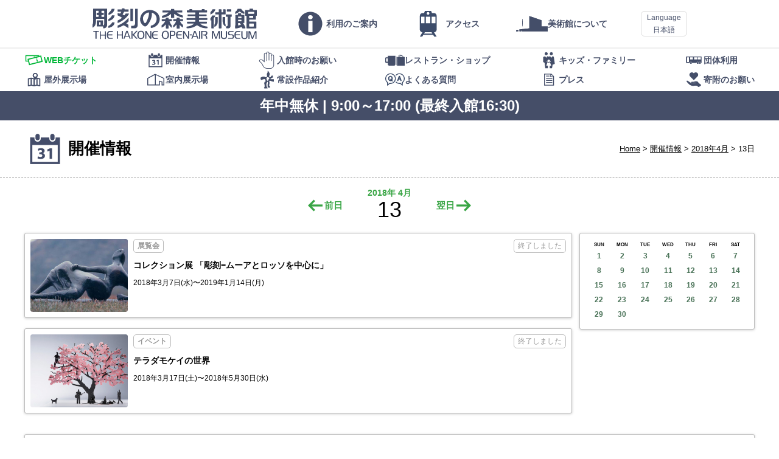

--- FILE ---
content_type: text/html; charset=UTF-8
request_url: https://www.hakone-oam.or.jp/exhibitions/?year=2018&month=4&date=13
body_size: 25802
content:
<!DOCTYPE html>
<html lang="ja" class="localize jaLang" data-suplang="ja" data-fallbacklang="ja">
<head>
	<meta charset="UTF-8" />
	<meta http-equiv="X-UA-Compatible" content="IE=Edge,chrome=1" />
	<meta name="viewport" content="width=device-width, initial-scale=1, minimum-scale=1.0, maximum-scale=1.0, user-scalable=no" />
	<meta name="format-detection" content="telephone=no" />
	<link rel="apple-touch-icon-precomposed" href="/apple-touch-icon-precomposed.png?v4" />
	<link rel="icon" href="/favicon.png?v4" type="image/png" />
	
	<style media="only screen, print">
		@import "/mod/standard_v6.css?22";
		@import "/mod/modaldialogues.css?3.2";
	</style>
	<script src="/mod/hotcake.min.js?4"></script>
	<script src="/mod/modaldialogues.min.js?3.2"></script>
	<script src="/mod/standard_v6.js?6"></script>
	<script src="/corefiles/kaikanjoho.cgi?lang=ja"></script>
	
	<script>
		(function(i,s,o,g,r,a,m){i['GoogleAnalyticsObject']=r;i[r]=i[r]||function(){
		(i[r].q=i[r].q||[]).push(arguments)},i[r].l=1*new Date();a=s.createElement(o),
		m=s.getElementsByTagName(o)[0];a.async=1;a.src=g;m.parentNode.insertBefore(a,m)
		})(window,document,'script','https://www.google-analytics.com/analytics.js','ga');
		ga('create', 'UA-7334505-1', 'auto');
		ga('send', 'pageview');
	</script>
<style> @import "/mod/document_v3.css?20190711a"; @import "/mod/exhibitionmod/exhibition.css?20190725"; </style> <script src="/mod/exhibitionmod/schedule.js"></script>  <title>箱根 彫刻の森美術館　THE HAKONE OPEN-AIR MUSEUM - 開催情報 - 2018年4月13日</title> </head> <body data-amtselectedmenu="Event"> <header id="MainHeader"> 	<div> 		<h1 id="MainLogo"> 			<a href="/">彫刻の森美術館</a> 		</h1> 		<nav id="MainMenu" class="menunav"> 			<ul class="mmmain"><li class="info show_on_topmenu"><a href="/info/"><span>利用のご案内</span></a></li><li class="access show_on_topmenu"><a href="/aboutus/access"><span>アクセス</span></a></li><li class="about show_on_ls_topmenu"><a href="/aboutus/"><span>美術館について</span></a></li><li class="webticket show_on_ss_topmenu"><a href="/webticket/"><span>WEBチケット</span></a></li><li class="exhibitions mmselected mmselectedself"><a href="/exhibitions/"><span>開催情報</span></a></li><li class="prohibited"><a href="/info/noallowed"><span>入館時のお願い</span></a></li><li class="facility"><a href="/restaurantsandshops/"><span>レストラン・ショップ</span></a></li><li class="kidsfamily"><a href="/kidsandfamily/"><span>キッズ・ファミリー</span></a></li><li class="group"><a href="/groupadmission/"><span>団体利用</span></a></li><li class="map"><a href="/permanentexhibits/map"><span>屋外展示場</span></a></li><li class="indoorexhibits"><a href="/permanentexhibits/indoorexhibits"><span>室内展示場</span></a></li><li class="permanent"><a href="/permanentexhibits/"><span>常設作品紹介</span></a></li><li class="contact"><a href="/contact/"><span>よくある質問</span></a></li><li class="pressinfo"><a href="/press/"><span>プレス</span></a></li><li class="donation"><a href="http://www.hakone-oamfoundation.jp/donation"><span>寄附のお願い</span></a></li></ul> 			<div id="SubMenu" class="menunav submenunav"> 				<ul class="mmmain"><li class="info show_on_topmenu"><a href="/info/"><span>利用のご案内</span></a></li><li class="access show_on_topmenu"><a href="/aboutus/access"><span>アクセス</span></a></li><li class="about show_on_ls_topmenu"><a href="/aboutus/"><span>美術館について</span></a></li><li class="webticket show_on_ss_topmenu"><a href="/webticket/"><span>WEBチケット</span></a></li><li class="exhibitions mmselected mmselectedself"><a href="/exhibitions/"><span>開催情報</span></a></li><li class="prohibited"><a href="/info/noallowed"><span>入館時のお願い</span></a></li><li class="facility"><a href="/restaurantsandshops/"><span>レストラン・ショップ</span></a></li><li class="kidsfamily"><a href="/kidsandfamily/"><span>キッズ・ファミリー</span></a></li><li class="group"><a href="/groupadmission/"><span>団体利用</span></a></li><li class="map"><a href="/permanentexhibits/map"><span>屋外展示場</span></a></li><li class="indoorexhibits"><a href="/permanentexhibits/indoorexhibits"><span>室内展示場</span></a></li><li class="permanent"><a href="/permanentexhibits/"><span>常設作品紹介</span></a></li><li class="contact"><a href="/contact/"><span>よくある質問</span></a></li><li class="pressinfo"><a href="/press/"><span>プレス</span></a></li><li class="donation"><a href="http://www.hakone-oamfoundation.jp/donation"><span>寄附のお願い</span></a></li></ul> 			</div> 		</nav> 	</div> 	<script> 		DrawLanguagePullDown(); 	</script> </header> <div class="submenuHolder"> 	<nav class="menunav submenunav"> 		<ul class="mmmain"><li class="info show_on_topmenu"><a href="/info/"><span>利用のご案内</span></a></li><li class="access show_on_topmenu"><a href="/aboutus/access"><span>アクセス</span></a></li><li class="about show_on_ls_topmenu"><a href="/aboutus/"><span>美術館について</span></a></li><li class="webticket show_on_ss_topmenu"><a href="/webticket/"><span>WEBチケット</span></a></li><li class="exhibitions mmselected mmselectedself"><a href="/exhibitions/"><span>開催情報</span></a></li><li class="prohibited"><a href="/info/noallowed"><span>入館時のお願い</span></a></li><li class="facility"><a href="/restaurantsandshops/"><span>レストラン・ショップ</span></a></li><li class="kidsfamily"><a href="/kidsandfamily/"><span>キッズ・ファミリー</span></a></li><li class="group"><a href="/groupadmission/"><span>団体利用</span></a></li><li class="map"><a href="/permanentexhibits/map"><span>屋外展示場</span></a></li><li class="indoorexhibits"><a href="/permanentexhibits/indoorexhibits"><span>室内展示場</span></a></li><li class="permanent"><a href="/permanentexhibits/"><span>常設作品紹介</span></a></li><li class="contact"><a href="/contact/"><span>よくある質問</span></a></li><li class="pressinfo"><a href="/press/"><span>プレス</span></a></li><li class="donation"><a href="http://www.hakone-oamfoundation.jp/donation"><span>寄附のお願い</span></a></li></ul> 	</nav> </div> <script> 	SetupMenues(); 	DrawKaikanjoho(); </script> <header id="StandardHeader"> 	<div> 		<ul> 			<li><a href="/">Home</a></li> 			<li><a href="./">開催情報</a></li> 			<li><a href="./?year=2018&amp;month=4">2018年4月</a></li> 			<li>13日</li> 		</ul> 		<h1> 			<img src="/mod/categoryicons/exhibitions.png" alt="" /> 開催情報 		</h1> 	</div> </header> <nav id="MonthSelecter"> 	<p> 		<a href="?year=2018&amp;month=4&amp;date=12" class="left">前日</a> 		<span> 			<span><a href="?year=2018&amp;month=4">2018年 4月</a></span> 			13 		</span> 		<a href="?year=2018&amp;month=4&amp;date=14" class="right">翌日</a> 	</p> </nav>  <div id="ExhibitionZones"> 	<main id="ScheduleListZone"> <!-- 1520348400 --> 		<article> 			<a href="article.cgi?id=870981" class="marknone"> 				<p class="nowclosed">終了しました</p> 				<p class="genre"><b>展覧会</b></p> 				<h1>コレクション展 「彫刻−ムーアとロッソを中心に」</h1> 				<p class="timerange">2018年3月7日(水)〜2019年1月14日(月)</p> 				<p class="listphoto"><span class="coveredarea"><img src="/mrmm/media/320x240_exhibit_870981_870981.jpg" /></span></p> 			</a> 		</article> <!-- 1521212400 --> 		<article> 			<a href="article.cgi?id=866953" class="marknone"> 				<p class="nowclosed">終了しました</p> 				<p class="genre"><b>イベント</b></p> 				<h1>テラダモケイの世界</h1> 				<p class="timerange">2018年3月17日(土)〜2018年5月30日(水)</p> 				<p class="listphoto"><span class="coveredarea"><img src="/mrmm/media/320x240_exhibit_866953_866953.jpg" /></span></p> 			</a> 		</article> 	</main> 	 	<div id="ExhibitionCalenderZone"> 		<aside> 			<div class="blogcalender"> 				<table> 					<tr> 						<th>SUN</th> 						<th>MON</th> 						<th>TUE</th> 						<th>WED</th> 						<th>THU</th> 						<th>FRI</th> 						<th>SAT</th> 					</tr> 					<tr> 						<td class=""><a href="./?year=2018&amp;month=4&amp;date=1">1</a></td> 						<td class=""><a href="./?year=2018&amp;month=4&amp;date=2">2</a></td> 						<td class=""><a href="./?year=2018&amp;month=4&amp;date=3">3</a></td> 						<td class=""><a href="./?year=2018&amp;month=4&amp;date=4">4</a></td> 						<td class=""><a href="./?year=2018&amp;month=4&amp;date=5">5</a></td> 						<td class=""><a href="./?year=2018&amp;month=4&amp;date=6">6</a></td> 						<td class=""><a href="./?year=2018&amp;month=4&amp;date=7">7</a></td> 					</tr> 					<tr> 						<td class=""><a href="./?year=2018&amp;month=4&amp;date=8">8</a></td> 						<td class=""><a href="./?year=2018&amp;month=4&amp;date=9">9</a></td> 						<td class=""><a href="./?year=2018&amp;month=4&amp;date=10">10</a></td> 						<td class=""><a href="./?year=2018&amp;month=4&amp;date=11">11</a></td> 						<td class=""><a href="./?year=2018&amp;month=4&amp;date=12">12</a></td> 						<td class=""><a href="./?year=2018&amp;month=4&amp;date=13">13</a></td> 						<td class=""><a href="./?year=2018&amp;month=4&amp;date=14">14</a></td> 					</tr> 					<tr> 						<td class=""><a href="./?year=2018&amp;month=4&amp;date=15">15</a></td> 						<td class=""><a href="./?year=2018&amp;month=4&amp;date=16">16</a></td> 						<td class=""><a href="./?year=2018&amp;month=4&amp;date=17">17</a></td> 						<td class=""><a href="./?year=2018&amp;month=4&amp;date=18">18</a></td> 						<td class=""><a href="./?year=2018&amp;month=4&amp;date=19">19</a></td> 						<td class=""><a href="./?year=2018&amp;month=4&amp;date=20">20</a></td> 						<td class=""><a href="./?year=2018&amp;month=4&amp;date=21">21</a></td> 					</tr> 					<tr> 						<td class=""><a href="./?year=2018&amp;month=4&amp;date=22">22</a></td> 						<td class=""><a href="./?year=2018&amp;month=4&amp;date=23">23</a></td> 						<td class=""><a href="./?year=2018&amp;month=4&amp;date=24">24</a></td> 						<td class=""><a href="./?year=2018&amp;month=4&amp;date=25">25</a></td> 						<td class=""><a href="./?year=2018&amp;month=4&amp;date=26">26</a></td> 						<td class=""><a href="./?year=2018&amp;month=4&amp;date=27">27</a></td> 						<td class=""><a href="./?year=2018&amp;month=4&amp;date=28">28</a></td> 					</tr> 					<tr> 						<td class=""><a href="./?year=2018&amp;month=4&amp;date=29">29</a></td> 						<td class=""><a href="./?year=2018&amp;month=4&amp;date=30">30</a></td> 					</tr> 				</table> 			</div> 		</aside> 	</div> 	 	<aside id="SchedukeIchiran"> 		<div id="AllCalendars"> 			<section data-amtcalyear="2027"> 				<header> 					<p> 						<a class="leftButton">前年</a> 						<span>2027</span> 						<a class="rightButton">翌年</a> 					</p> 				</header> 				<ul> 					<li class=""><a href="./?year=2027&amp;month=1">1月</a></li> 					<li class=""><a href="./?year=2027&amp;month=2">2月</a></li> 					<li class=""><a href="./?year=2027&amp;month=3">3月</a></li> 					<li>4月</li> 					<li>5月</li> 					<li>6月</li> 					<li>7月</li> 					<li>8月</li> 					<li>9月</li> 					<li>10月</li> 					<li>11月</li> 					<li>12月</li> 				</ul> 			</section> 			<section data-amtcalyear="2026"> 				<header> 					<p> 						<a class="leftButton">前年</a> 						<span>2026</span> 						<a class="rightButton">翌年</a> 					</p> 				</header> 				<ul> 					<li class=""><a href="./?year=2026&amp;month=1">1月</a></li> 					<li class=""><a href="./?year=2026&amp;month=2">2月</a></li> 					<li class=""><a href="./?year=2026&amp;month=3">3月</a></li> 					<li class=""><a href="./?year=2026&amp;month=4">4月</a></li> 					<li class=""><a href="./?year=2026&amp;month=5">5月</a></li> 					<li class=""><a href="./?year=2026&amp;month=6">6月</a></li> 					<li class=""><a href="./?year=2026&amp;month=7">7月</a></li> 					<li class=""><a href="./?year=2026&amp;month=8">8月</a></li> 					<li class=""><a href="./?year=2026&amp;month=9">9月</a></li> 					<li class=""><a href="./?year=2026&amp;month=10">10月</a></li> 					<li class=""><a href="./?year=2026&amp;month=11">11月</a></li> 					<li class=""><a href="./?year=2026&amp;month=12">12月</a></li> 				</ul> 			</section> 			<section data-amtcalyear="2025"> 				<header> 					<p> 						<a class="leftButton">前年</a> 						<span>2025</span> 						<a class="rightButton">翌年</a> 					</p> 				</header> 				<ul> 					<li class=""><a href="./?year=2025&amp;month=1">1月</a></li> 					<li class=""><a href="./?year=2025&amp;month=2">2月</a></li> 					<li class=""><a href="./?year=2025&amp;month=3">3月</a></li> 					<li class=""><a href="./?year=2025&amp;month=4">4月</a></li> 					<li class=""><a href="./?year=2025&amp;month=5">5月</a></li> 					<li class=""><a href="./?year=2025&amp;month=6">6月</a></li> 					<li class=""><a href="./?year=2025&amp;month=7">7月</a></li> 					<li class=""><a href="./?year=2025&amp;month=8">8月</a></li> 					<li class=""><a href="./?year=2025&amp;month=9">9月</a></li> 					<li class=""><a href="./?year=2025&amp;month=10">10月</a></li> 					<li class=""><a href="./?year=2025&amp;month=11">11月</a></li> 					<li class=""><a href="./?year=2025&amp;month=12">12月</a></li> 				</ul> 			</section> 			<section data-amtcalyear="2024"> 				<header> 					<p> 						<a class="leftButton">前年</a> 						<span>2024</span> 						<a class="rightButton">翌年</a> 					</p> 				</header> 				<ul> 					<li class=""><a href="./?year=2024&amp;month=1">1月</a></li> 					<li class=""><a href="./?year=2024&amp;month=2">2月</a></li> 					<li class=""><a href="./?year=2024&amp;month=3">3月</a></li> 					<li class=""><a href="./?year=2024&amp;month=4">4月</a></li> 					<li class=""><a href="./?year=2024&amp;month=5">5月</a></li> 					<li class=""><a href="./?year=2024&amp;month=6">6月</a></li> 					<li class=""><a href="./?year=2024&amp;month=7">7月</a></li> 					<li class=""><a href="./?year=2024&amp;month=8">8月</a></li> 					<li class=""><a href="./?year=2024&amp;month=9">9月</a></li> 					<li class=""><a href="./?year=2024&amp;month=10">10月</a></li> 					<li class=""><a href="./?year=2024&amp;month=11">11月</a></li> 					<li class=""><a href="./?year=2024&amp;month=12">12月</a></li> 				</ul> 			</section> 			<section data-amtcalyear="2023"> 				<header> 					<p> 						<a class="leftButton">前年</a> 						<span>2023</span> 						<a class="rightButton">翌年</a> 					</p> 				</header> 				<ul> 					<li class=""><a href="./?year=2023&amp;month=1">1月</a></li> 					<li class=""><a href="./?year=2023&amp;month=2">2月</a></li> 					<li class=""><a href="./?year=2023&amp;month=3">3月</a></li> 					<li class=""><a href="./?year=2023&amp;month=4">4月</a></li> 					<li class=""><a href="./?year=2023&amp;month=5">5月</a></li> 					<li class=""><a href="./?year=2023&amp;month=6">6月</a></li> 					<li class=""><a href="./?year=2023&amp;month=7">7月</a></li> 					<li class=""><a href="./?year=2023&amp;month=8">8月</a></li> 					<li class=""><a href="./?year=2023&amp;month=9">9月</a></li> 					<li class=""><a href="./?year=2023&amp;month=10">10月</a></li> 					<li class=""><a href="./?year=2023&amp;month=11">11月</a></li> 					<li class=""><a href="./?year=2023&amp;month=12">12月</a></li> 				</ul> 			</section> 			<section data-amtcalyear="2022"> 				<header> 					<p> 						<a class="leftButton">前年</a> 						<span>2022</span> 						<a class="rightButton">翌年</a> 					</p> 				</header> 				<ul> 					<li class=""><a href="./?year=2022&amp;month=1">1月</a></li> 					<li class=""><a href="./?year=2022&amp;month=2">2月</a></li> 					<li class=""><a href="./?year=2022&amp;month=3">3月</a></li> 					<li class=""><a href="./?year=2022&amp;month=4">4月</a></li> 					<li class=""><a href="./?year=2022&amp;month=5">5月</a></li> 					<li class=""><a href="./?year=2022&amp;month=6">6月</a></li> 					<li class=""><a href="./?year=2022&amp;month=7">7月</a></li> 					<li class=""><a href="./?year=2022&amp;month=8">8月</a></li> 					<li class=""><a href="./?year=2022&amp;month=9">9月</a></li> 					<li class=""><a href="./?year=2022&amp;month=10">10月</a></li> 					<li class=""><a href="./?year=2022&amp;month=11">11月</a></li> 					<li class=""><a href="./?year=2022&amp;month=12">12月</a></li> 				</ul> 			</section> 			<section data-amtcalyear="2021"> 				<header> 					<p> 						<a class="leftButton">前年</a> 						<span>2021</span> 						<a class="rightButton">翌年</a> 					</p> 				</header> 				<ul> 					<li class=""><a href="./?year=2021&amp;month=1">1月</a></li> 					<li class=""><a href="./?year=2021&amp;month=2">2月</a></li> 					<li class=""><a href="./?year=2021&amp;month=3">3月</a></li> 					<li class=""><a href="./?year=2021&amp;month=4">4月</a></li> 					<li class=""><a href="./?year=2021&amp;month=5">5月</a></li> 					<li class=""><a href="./?year=2021&amp;month=6">6月</a></li> 					<li class=""><a href="./?year=2021&amp;month=7">7月</a></li> 					<li class=""><a href="./?year=2021&amp;month=8">8月</a></li> 					<li class=""><a href="./?year=2021&amp;month=9">9月</a></li> 					<li class=""><a href="./?year=2021&amp;month=10">10月</a></li> 					<li class=""><a href="./?year=2021&amp;month=11">11月</a></li> 					<li class=""><a href="./?year=2021&amp;month=12">12月</a></li> 				</ul> 			</section> 			<section data-amtcalyear="2020"> 				<header> 					<p> 						<a class="leftButton">前年</a> 						<span>2020</span> 						<a class="rightButton">翌年</a> 					</p> 				</header> 				<ul> 					<li class=""><a href="./?year=2020&amp;month=1">1月</a></li> 					<li class=""><a href="./?year=2020&amp;month=2">2月</a></li> 					<li class=""><a href="./?year=2020&amp;month=3">3月</a></li> 					<li class=""><a href="./?year=2020&amp;month=4">4月</a></li> 					<li class=""><a href="./?year=2020&amp;month=5">5月</a></li> 					<li class=""><a href="./?year=2020&amp;month=6">6月</a></li> 					<li class=""><a href="./?year=2020&amp;month=7">7月</a></li> 					<li class=""><a href="./?year=2020&amp;month=8">8月</a></li> 					<li class=""><a href="./?year=2020&amp;month=9">9月</a></li> 					<li class=""><a href="./?year=2020&amp;month=10">10月</a></li> 					<li class=""><a href="./?year=2020&amp;month=11">11月</a></li> 					<li class=""><a href="./?year=2020&amp;month=12">12月</a></li> 				</ul> 			</section> 			<section data-amtcalyear="2019"> 				<header> 					<p> 						<a class="leftButton">前年</a> 						<span>2019</span> 						<a class="rightButton">翌年</a> 					</p> 				</header> 				<ul> 					<li class=""><a href="./?year=2019&amp;month=1">1月</a></li> 					<li class=""><a href="./?year=2019&amp;month=2">2月</a></li> 					<li class=""><a href="./?year=2019&amp;month=3">3月</a></li> 					<li class=""><a href="./?year=2019&amp;month=4">4月</a></li> 					<li class=""><a href="./?year=2019&amp;month=5">5月</a></li> 					<li class=""><a href="./?year=2019&amp;month=6">6月</a></li> 					<li class=""><a href="./?year=2019&amp;month=7">7月</a></li> 					<li class=""><a href="./?year=2019&amp;month=8">8月</a></li> 					<li class=""><a href="./?year=2019&amp;month=9">9月</a></li> 					<li class=""><a href="./?year=2019&amp;month=10">10月</a></li> 					<li class=""><a href="./?year=2019&amp;month=11">11月</a></li> 					<li class=""><a href="./?year=2019&amp;month=12">12月</a></li> 				</ul> 			</section> 			<section data-amtcalyear="2018"> 				<header> 					<p> 						<a class="leftButton">前年</a> 						<span>2018</span> 						<a class="rightButton">翌年</a> 					</p> 				</header> 				<ul> 					<li class=""><a href="./?year=2018&amp;month=1">1月</a></li> 					<li class=""><a href="./?year=2018&amp;month=2">2月</a></li> 					<li class=""><a href="./?year=2018&amp;month=3">3月</a></li> 					<li class=""><a href="./?year=2018&amp;month=4">4月</a></li> 					<li class=""><a href="./?year=2018&amp;month=5">5月</a></li> 					<li class=""><a href="./?year=2018&amp;month=6">6月</a></li> 					<li class=""><a href="./?year=2018&amp;month=7">7月</a></li> 					<li class=""><a href="./?year=2018&amp;month=8">8月</a></li> 					<li class=""><a href="./?year=2018&amp;month=9">9月</a></li> 					<li class=""><a href="./?year=2018&amp;month=10">10月</a></li> 					<li class=""><a href="./?year=2018&amp;month=11">11月</a></li> 					<li class=""><a href="./?year=2018&amp;month=12">12月</a></li> 				</ul> 			</section> 			<section data-amtcalyear="2017"> 				<header> 					<p> 						<a class="leftButton">前年</a> 						<span>2017</span> 						<a class="rightButton">翌年</a> 					</p> 				</header> 				<ul> 					<li class=""><a href="./?year=2017&amp;month=1">1月</a></li> 					<li class=""><a href="./?year=2017&amp;month=2">2月</a></li> 					<li class=""><a href="./?year=2017&amp;month=3">3月</a></li> 					<li class=""><a href="./?year=2017&amp;month=4">4月</a></li> 					<li class=""><a href="./?year=2017&amp;month=5">5月</a></li> 					<li class=""><a href="./?year=2017&amp;month=6">6月</a></li> 					<li class=""><a href="./?year=2017&amp;month=7">7月</a></li> 					<li class=""><a href="./?year=2017&amp;month=8">8月</a></li> 					<li class=""><a href="./?year=2017&amp;month=9">9月</a></li> 					<li class=""><a href="./?year=2017&amp;month=10">10月</a></li> 					<li class=""><a href="./?year=2017&amp;month=11">11月</a></li> 					<li class=""><a href="./?year=2017&amp;month=12">12月</a></li> 				</ul> 			</section> 			<section data-amtcalyear="2016"> 				<header> 					<p> 						<a class="leftButton">前年</a> 						<span>2016</span> 						<a class="rightButton">翌年</a> 					</p> 				</header> 				<ul> 					<li class=""><a href="./?year=2016&amp;month=1">1月</a></li> 					<li class=""><a href="./?year=2016&amp;month=2">2月</a></li> 					<li class=""><a href="./?year=2016&amp;month=3">3月</a></li> 					<li class=""><a href="./?year=2016&amp;month=4">4月</a></li> 					<li class=""><a href="./?year=2016&amp;month=5">5月</a></li> 					<li class=""><a href="./?year=2016&amp;month=6">6月</a></li> 					<li class=""><a href="./?year=2016&amp;month=7">7月</a></li> 					<li class=""><a href="./?year=2016&amp;month=8">8月</a></li> 					<li class=""><a href="./?year=2016&amp;month=9">9月</a></li> 					<li class=""><a href="./?year=2016&amp;month=10">10月</a></li> 					<li class=""><a href="./?year=2016&amp;month=11">11月</a></li> 					<li class=""><a href="./?year=2016&amp;month=12">12月</a></li> 				</ul> 			</section> 			<section data-amtcalyear="2015"> 				<header> 					<p> 						<a class="leftButton">前年</a> 						<span>2015</span> 						<a class="rightButton">翌年</a> 					</p> 				</header> 				<ul> 					<li class=""><a href="./?year=2015&amp;month=1">1月</a></li> 					<li class=""><a href="./?year=2015&amp;month=2">2月</a></li> 					<li class=""><a href="./?year=2015&amp;month=3">3月</a></li> 					<li class=""><a href="./?year=2015&amp;month=4">4月</a></li> 					<li class=""><a href="./?year=2015&amp;month=5">5月</a></li> 					<li class=""><a href="./?year=2015&amp;month=6">6月</a></li> 					<li class=""><a href="./?year=2015&amp;month=7">7月</a></li> 					<li class=""><a href="./?year=2015&amp;month=8">8月</a></li> 					<li class=""><a href="./?year=2015&amp;month=9">9月</a></li> 					<li class=""><a href="./?year=2015&amp;month=10">10月</a></li> 					<li class=""><a href="./?year=2015&amp;month=11">11月</a></li> 					<li class=""><a href="./?year=2015&amp;month=12">12月</a></li> 				</ul> 			</section> 			<section data-amtcalyear="2014"> 				<header> 					<p> 						<a class="leftButton">前年</a> 						<span>2014</span> 						<a class="rightButton">翌年</a> 					</p> 				</header> 				<ul> 					<li>1月</li> 					<li>2月</li> 					<li class=""><a href="./?year=2014&amp;month=3">3月</a></li> 					<li class=""><a href="./?year=2014&amp;month=4">4月</a></li> 					<li class=""><a href="./?year=2014&amp;month=5">5月</a></li> 					<li class=""><a href="./?year=2014&amp;month=6">6月</a></li> 					<li class=""><a href="./?year=2014&amp;month=7">7月</a></li> 					<li class=""><a href="./?year=2014&amp;month=8">8月</a></li> 					<li class=""><a href="./?year=2014&amp;month=9">9月</a></li> 					<li class=""><a href="./?year=2014&amp;month=10">10月</a></li> 					<li class=""><a href="./?year=2014&amp;month=11">11月</a></li> 					<li class=""><a href="./?year=2014&amp;month=12">12月</a></li> 				</ul> 			</section> 			<script> 				setUpAllCalendar(2018); 			</script> 		</div> 	</aside><!--SchedukeIchiran--> 	 	<p id="Notice"> 		<small data-onlyforlang="ja"> 			＊各展覧会ページの掲載内容は、すべて掲載時点の情報です。<br /> 			＊掲載中の情報については、予定であり、予告なく変更になる場合があります。 		</small> 		<small data-onlyforlang="en zhhant zhhans ko"> 			* All information, representations, links or other messages may be changed at any time without prior notice or explanation to the user. 		</small> 	</p> </div> <footer> 	<section> 		<ul> 			<li><a href="/others/network">ネットワーク</a></li> 			<li><a href="/others/privacypolicy">プライバシーポリシー</a></li> 			<li><a href="http://www.hakonenavi.jp/">周辺観光情報</a></li> 		</ul> 	</section> 	<section> 		<p> 			<a href="http://www.tripadvisor.jp/Attraction_Review-g298171-d320696-Reviews-The_Hakone_Open_Air_Museum-Hakone_machi_Ashigarashimo_gun_Kanagawa_Prefecture_Kant.html"> 				<img src="/mod/base/tripadvisor_ja.png" alt="トリップアドバイザー" width="220" height="50" /> 			</a> 		</p> 	</section> 	<p><small>© THE HAKONE OPEN-AIR MUSEUM</small></p> </footer>  <script> 	setupPageTop(); </script> </body> </html> 

--- FILE ---
content_type: image/svg+xml
request_url: https://www.hakone-oam.or.jp/mod/nav/donation.svg
body_size: 1016
content:
<?xml version="1.0" encoding="UTF-8"?><svg id="b" xmlns="http://www.w3.org/2000/svg" width="32" height="32" viewBox="0 0 32 32"><defs><style>.c{fill:#444e69;}</style></defs><path class="c" d="M24.234,21.699c-.783-.646-.993-1.784-1.882-2.352-.889-.568-2.668-.943-4.047-.542-.862.25-1.454.499-2.587.633-.935.11-3.217-.308-4.158.633-.061.061-.113.218-.15.374-.052.217.081.436.298.484,1.019.226,2.585.284,3.986.335,1.388.051,2.698.099,3.364.297.106.032.166.143.135.249-.026.087-.105.143-.192.143-.019,0-.038-.003-.057-.008-.618-.184-1.904-.231-3.265-.281-1.684-.062-3.426-.126-4.442-.446-.518-.125-4.193-2.622-4.922-3.163-.762-.566-2.406-.584-2.312.352.083.831,3.211,4.618,4.705,5.644,1.494,1.026,3.646,2.227,5.718,2.2,2.073-.026,4.879-.571,6.043-.319,1.164.252,2.464,2.067,3.364,2.068.9.001,4.164-2.059,4.166-2.982.002-.923-2.682-2.425-3.766-3.319Z"/><path class="c" d="M9.975,10.846l6.025,6.025,6.025-6.025c1.566-1.566,1.566-4.105,0-5.671-1.566-1.566-4.105-1.566-5.671,0-.13.13-.246.27-.354.412-.109-.143-.224-.282-.354-.412-1.566-1.566-4.105-1.566-5.671,0-1.566,1.566-1.566,4.105,0,5.671Z"/></svg>

--- FILE ---
content_type: image/svg+xml
request_url: https://www.hakone-oam.or.jp/mod/nav/mainlogo.svg
body_size: 23004
content:
<?xml version="1.0" encoding="UTF-8"?><svg id="b" xmlns="http://www.w3.org/2000/svg" width="270" height="52" viewBox="0 0 270 52"><defs><style>.c{fill:#444e69;}</style></defs><path class="c" d="M62.457,50.819s.224-.153.152-.294c-.225-.426-4.62-12.055-4.62-12.055,0,0-.1-.618-.56-.618h-1.581s-.396.251-.592.604c-.172.318-3.754,10.37-4.413,12.112-.06.161.255.252.255.252h1.095s.329-.091.446-.358c.276-.676,1.047-2.604,1.107-2.815.075-.253.339-.299.339-.299h5.262s.344.106.484.412c.108.252.767,2.083,1.004,2.746.058.142.463.314.463.314h1.159M54.766,45.893s-.368-.147-.298-.354c.455-1.216,2.005-5.391,2.071-5.531.067-.165.308-.209.399-.004.073.167,1.555,4.167,2.037,5.46.089.257-.196.429-.196.429h-4.014Z"/><path class="c" d="M174.007,50.866s.22-.156.147-.296c-.219-.428-4.619-12.058-4.619-12.058,0,0-.097-.619-.557-.619h-1.58s-.399.254-.59.61c-.177.318-3.754,10.369-4.416,12.102-.064.168.253.261.253.261h1.095s.334-.093.445-.361c.275-.677,1.052-2.601,1.111-2.816.075-.251.339-.297.339-.297h5.264s.337.104.477.412c.114.253.767,2.086,1.011,2.746.052.142.457.317.457.317h1.163M166.313,45.937s-.369-.146-.291-.353c.447-1.218,2.002-5.397,2.062-5.53.07-.167.312-.212.401-.006.072.163,1.554,4.169,2.037,5.461.094.258-.196.427-.196.427h-4.014Z"/><path class="c" d="M85.295,44.551c-.053-1.585-.24-3.584-1.159-4.769-.92-1.189-1.888-2.196-4.669-2.134-2.303.049-3.842,1.081-4.631,2.29-.89,1.369-1.185,3.046-1.233,4.613-.034,1.131-.063,2.555.839,3.966,1.092,1.72,2.457,2.789,5.026,2.774,2.958-.022,4.451-1.652,4.911-2.438.46-.783.994-1.865.917-4.301M82.556,48.269c-.392.819-1.115,1.424-3.088,1.492-1.979.067-2.508-.678-2.994-1.411-.649-.977-.763-2.69-.791-3.799-.034-1.341.439-2.981.719-3.595.415-.89,1.383-1.797,3.066-1.813,1.708-.019,2.485.576,3.088,1.58.637,1.05.625,2.487.66,3.828.034,1.345.043,2.241-.66,3.718"/><path class="c" d="M125.527,44.494c-.052-1.586-.238-3.583-1.154-4.768-.925-1.189-1.893-2.196-4.674-2.136-2.303.049-3.842,1.08-4.625,2.289-.895,1.369-1.187,3.047-1.239,4.614-.034,1.127-.057,2.553.843,3.966,1.089,1.72,2.451,2.788,5.021,2.775,2.963-.025,4.45-1.656,4.912-2.437.459-.787.993-1.869.916-4.304M122.792,48.212c-.388.819-1.12,1.422-3.093,1.493-1.974.065-2.509-.677-2.995-1.412-.647-.974-.762-2.688-.79-3.798-.034-1.341.443-2.982.72-3.595.414-.888,1.382-1.796,3.064-1.814,1.708-.014,2.485.578,3.093,1.582.633,1.049.625,2.485.656,3.827.033,1.342.047,2.239-.656,3.718"/><path class="c" d="M10.281,37.981H1.595c-.136.026-.266.089-.314.302l.01.608c.029.31.204.378.377.396.586.002,1.732.002,2.259,0,.92-.002.875.342.897.923.019.515.005,8.236,0,10.175.019.323.171.406.335.434h1.32c.134-.028.253-.102.291-.325,0-1.744.008-9.953.008-10.274,0-.356.173-.864.741-.91.415-.029,1.824-.021,2.564-.012.215-.009.468-.04.468-.505v-.513c-.039-.196-.147-.265-.27-.298"/><path class="c" d="M21.599,38.463l-.67.007c-.202.014-.463.006-.52.381,0,0,.023,4.474,0,4.879-.019.4-.398.377-.398.377,0,0-6.184-.023-5.872,0,.309.023-.346,0-.332-.358.021-.491,0-4.723,0-4.723,0-.512-.302-.501-.522-.512l-.652-.005c-.191.009-.416.029-.468.353v11.985c.039.269.188.34.343.364h.998c.136-.029.26-.1.302-.32v-4.944c0-.136-.017-.405.375-.405h5.768s.459.024.459.429v4.803c.039.304.2.37.369.39h.97c.129-.021.264-.086.307-.293v-12.112c-.068-.27-.277-.287-.455-.296"/><path class="c" d="M49.483,38.074l-.67.009c-.203.013-.469.005-.521.382,0,0,.023,4.472,0,4.879-.021.398-.394.378-.394.378,0,0-6.182-.024-5.876,0,.305.02-.344,0-.334-.362.028-.491,0-4.724,0-4.724,0-.514-.3-.501-.52-.514l-.652-.003c-.191.009-.412.026-.468.355v11.984c.038.269.187.342.343.365h.997c.136-.029.262-.098.3-.319v-4.945c0-.136-.016-.405.378-.405h5.768s.459.024.459.429v4.802c.033.303.201.37.368.391h.966c.133-.022.263-.087.311-.295v-12.109c-.069-.267-.281-.287-.455-.298"/><path class="c" d="M33.068,38.06c-.759.006-2.756.022-4.969.011-2.718-.016-4.677,2.553-4.641,6.364.034,3.343,1.245,6.384,4.088,6.384h5.273c.199,0,.444-.084.444-.306v-.617c-.072-.258-.277-.277-.453-.287h-3.543c-2.943,0-3.695-2.429-3.656-3.93.005-.211.328-.548.504-.535h6.329c.126-.056.227-.18.227-.471v-.798c-.053-.236-.204-.294-.357-.316h-6.233c-.214-.064-.366-.207-.362-.398.053-1.769,1.064-3.648,3.166-3.632h4.197c.229-.051.282-.118.314-.286v-.882c-.053-.216-.186-.284-.328-.302"/><path class="c" d="M68.555,44.683c-.46-.539.075-.902-.048-.791-.229.201,4.872-5.265,5.116-5.462.239-.195.296-.672.077-.672h-1.644c-.263,0-.638.508-.638.508l-4.879,5.158c-.535.513-.679.569-.813.151l-.047-5.176c0-.468-.181-.491-.396-.505h-.723c-.209.015-.522-.009-.558.405l.027,12.09c.025.208.117.298.225.34h1.317c.095-.042.172-.118.204-.283v-5.462c-.013-.706.659-.051.841.167,0,0,4.969,5.355,5.072,5.468.105.11.349.128.349.128,0,0,1.344.02,1.635.002.291-.019.135-.349.135-.349,0,0-4.907-5.313-5.251-5.716"/><path class="c" d="M96.305,38.121h-1.02c-.274.029-.356.167-.384.325v8.834s.079.358-.287.183c-.476-.238-4.452-7.061-5.525-8.851-.159-.267-.226-.491-.555-.491h-1.445c-.313.033-.376.216-.391.396l.015,11.85c0,.271.067.453.285.453.221,0,.922-.002.922-.002.222-.016.533,0,.533-.517,0,0-.006-8.531,0-8.822,0-.291.048-.425.311-.021.231.353,4.612,7.384,5.705,9.071.143.228.434.295.434.295l1.463-.005c.243,0,.27-.2.291-.402v-11.981c-.048-.237-.199-.296-.35-.315"/><path class="c" d="M158.405,38.121h-1.028c-.274.029-.356.167-.379.325v8.834s.079.358-.286.183c-.477-.238-4.459-7.061-5.527-8.851-.159-.267-.225-.491-.555-.491h-1.45c-.312.033-.369.216-.39.396l.021,11.85c0,.271.065.453.286.453.218,0,.921-.002.921-.002.222-.016.525,0,.525-.517v-8.822c.008-.291.053-.425.311-.021.232.353,4.617,7.384,5.703,9.071.146.228.44.295.44.295l1.464-.005c.243,0,.271-.2.291-.402v-11.981c-.047-.237-.199-.296-.348-.315"/><path class="c" d="M107.192,38.198c-.732.007-2.753.025-5.003.012-2.713-.017-4.678,2.553-4.639,6.366.031,3.343,1.248,6.384,4.087,6.384l5.194-.003c.219-.011.524,0,.524-.515v-.328c-.061-.345-.321-.335-.511-.345,0,0-.814-.019-3.481-.019-2.95,0-3.696-2.431-3.666-3.932.01-.211.334-.547.501-.535l6.036-.005c.224-.015.525,0,.525-.515v-.545c0-.515-.301-.501-.525-.515l-6.064-.004c-.212-.067-.367-.209-.357-.401.055-1.771,1.061-3.648,3.165-3.63h4.001c.506,0,.492-.312.506-.539l.004-.644c-.052-.199-.163-.267-.295-.289"/><path class="c" d="M146.888,38.088c-.733.009-2.756.031-5.004.015-2.714-.019-4.677,2.554-4.638,6.367.032,3.346,1.247,6.383,4.084,6.383l5.189-.002c.219-.012.525,0,.525-.514v-.331c-.057-.34-.317-.331-.512-.344,0,0-.815-.019-3.477-.019-2.95,0-3.695-2.426-3.661-3.929,0-.215.329-.55.5-.539l6.034-.003c.223-.013.524,0,.524-.515v-.539c0-.518-.301-.506-.524-.518l-6.066-.002c-.212-.072-.367-.209-.363-.405.057-1.766,1.063-3.645,3.171-3.628h4.001c.508,0,.491-.312.508-.539v-.646c-.049-.197-.164-.26-.292-.291"/><path class="c" d="M242.785,38.026c-.736.01-2.757.029-5.002.013-2.714-.017-4.678,2.556-4.643,6.368.031,3.341,1.252,6.382,4.09,6.382l5.189-.002c.22-.012.524,0,.524-.514v-.331c-.056-.34-.316-.333-.507-.344,0,0-.819-.019-3.481-.019-2.948,0-3.695-2.43-3.664-3.93.005-.214.329-.549.505-.539h6.034c.221-.017.524-.001.524-.518v-.541c0-.518-.303-.504-.524-.518l-6.067-.002c-.211-.071-.368-.208-.365-.402.059-1.772,1.066-3.645,3.174-3.63h3.998c.508,0,.491-.311.508-.539v-.645c-.048-.197-.163-.264-.291-.291"/><path class="c" d="M132.579,37.83v-.002s-4.913-.022-5.202-.022c-.28,0-.366.18-.366.512,0,.338.009,11.999.009,11.999,0,.401.187.484.373.501h1.353c.149-.046.264-.157.264-.483l.014-3.951s-.016-.362.335-.362h3.174c2.701.026,3.667-1.899,3.667-4.137,0-2.268-.79-4.014-3.62-4.056M132.16,44.66s-2.693-.015-2.864-.02c-.18,0-.287-.161-.287-.382,0-.225.012-4.548.016-4.793,0-.134-.038-.336.158-.336h2.965c1.993.043,2.189,1.882,2.189,2.731,0,1.08-.506,2.735-2.175,2.8"/><path class="c" d="M163.305,43.929c0-.531-.317-.518-.546-.531h-2.385c-.225.013-.538,0-.538.531v.99c.058.355.326.345.526.357l2.407.034c.229-.014.545,0,.545-.531l-.009-.851Z"/><path class="c" d="M176.835,38.632c0-.477-.263-.501-.477-.512h-1.055c-.326.035-.377.221-.395.402v11.922c.032.261.156.346.298.377l1.105-.002c.22-.016.527,0,.527-.515l-.004-11.671Z"/><path class="c" d="M188.726,41.412c.021-.708-.181-3.577-3.947-3.459,0,0,0,.003-.009.009l-5.832-.041c-.425.032-.416.322-.429.534l-.005,11.85c0,.512.304.496.529.512l.962.002c.479-.011.47-.314.479-.537,0,0-.005-10.466.007-10.635.006-.167.17-.334.369-.334.195,0,4.259-.005,4.259-.005.643.108,1.528.384,1.517,2.104-.02,1.782-.959,2.284-2.156,2.284-.963,0-2.049-.005-2.544-.006-.164,0-.398.056-.394.277.004.25-.009.801-.009.801.025.162.12.382.539.382,1.125-.019,1.732.27,2.356.462,2.585,1.206,2.075,4.097,2.075,4.905,0,0,.16.301.328.301h1.142c.255,0,.38-.084.437-.198.226-1.834-.115-4.338-2.04-5.715,2.235-.586,2.354-2.723,2.368-3.495"/><path class="c" d="M207.677,50.489c.061.302.28.324.464.33h.852c.246-.013.352-.119.395-.241v-11.94c0-.512-.308-.501-.526-.512,0,0-1.382-.005-1.659-.005-.282,0-.434.417-.383.249.049-.164-3.703,9.671-3.703,9.671,0,0-.359.39-.533-.087-.829-2.346-3.278-9.291-3.345-9.498-.082-.25-.445-.335-.445-.335h-2.18c-.37.047-.364.322-.374.531l-.005,11.685c0,.334.131.441.285.483h.973c.267,0,.423-.153.423-.381-.003-1.396.009-9.36.02-9.661.013-.335.294-.039.397.151.094.184,3.442,9.577,3.442,9.577,0,0,.118.314.377.314h1.269c.23,0,.394-.337.394-.337l3.505-9.252s.355-.947.355.011v9.248Z"/><path class="c" d="M267.688,50.69c.054.305.276.322.46.332h.854c.246-.015.349-.115.391-.244v-11.935c0-.516-.301-.504-.525-.516,0,0-1.381-.005-1.657-.005-.283,0-.436.418-.384.252.049-.163-3.705,9.671-3.705,9.671,0,0-.357.388-.527-.089-.829-2.344-3.283-9.289-3.35-9.498-.08-.246-.444-.336-.444-.336h-2.179c-.37.049-.365.322-.376.529l-.005,11.683c0,.337.133.449.28.488h.973c.267,0,.429-.157.429-.381-.004-1.399.004-9.359.023-9.666.01-.336.291-.033.391.152.094.185,3.444,9.582,3.444,9.582,0,0,.119.313.372.313h1.275c.233,0,.394-.337.394-.337l3.505-9.254s.359-.942.359.017v9.243Z"/><path class="c" d="M220.575,38.121h-.026c.009.003.026.003.036.005h.017c-.009-.001-.017-.005-.027-.005"/><path class="c" d="M220.585,38.125l-.959.009c-.181.012-.421.003-.503.283v8.135c-.011,2.769-1.886,3.15-3.289,3.16-1.621.011-2.881-.873-2.938-3.169l.009-7.921c-.005-.498-.305-.484-.526-.498l-1.08-.005c-.134,0-.306.135-.336.333v8.202c-.06,2.551,1.659,4.592,5.007,4.568,2.806-.019,5.122-1.149,5.122-4.706,0-1.49,0-6.39.005-7.929-.013-.236,0-.436-.512-.464"/><path class="c" d="M254.239,38.259l-.959.007c-.181.016-.421.004-.501.286v8.138c-.008,2.766-1.886,3.146-3.284,3.157-1.628.011-2.885-.875-2.944-3.169l.009-7.922c-.004-.493-.305-.487-.524-.498l-1.083-.005c-.133,0-.304.136-.333.337v8.199c-.063,2.554,1.653,4.593,5.006,4.567,2.803-.018,5.121-1.145,5.121-4.703,0-1.494,0-6.39.005-7.93-.013-.233,0-.439-.515-.466"/><path class="c" d="M232.512,46.956c-.047-2.52-1.891-3.343-2.826-3.394h-2.254c-2.124,0-3.146-1.088-3.109-2.282.053-1.461,1.383-2.034,2.32-1.984h4.627c.315-.05.413-.285.422-.45v-.642c-.088-.25-.264-.273-.437-.287h-5.497c-2.193.07-3.28,2.183-3.26,3.363.033,1.51.576,3.68,3.275,3.76h2.108c1.745,0,2.713.453,2.692,2.017-.014,1.45-.569,2.385-1.92,2.404h-5.66c-.282.056-.318.252-.33.429v.537c.016.17.067.345.33.393h6.433c2.302,0,3.137-1.407,3.088-3.863"/><path class="c" d="M264.284,3.395c-.248,0-.449-.207-.449-.456v-1.18c0-.256-.208-.463-.46-.463h-4.896c-.243,0-.451.207-.451.463v1.18c0,.248-.207.456-.461.456h-6.34c-.248,0-.457.205-.457.458v8.601c0,.253.209.458.457.458h1.273c.255,0,.462.205.462.456v19.81c0,.245.2.451.451.451h15.365c.247,0,.453-.206.453-.451v-10.054c0-.253-.206-.539-.453-.539h-10.776c-.252,0-.463-.205-.463-.452v-2.316c0-.25.211-.457.463-.457h10.05c.248,0,.456-.206.456-.458v-5.534c0-.252.2-.456.455-.456h.576c.254,0,.461-.205.461-.458V3.853c0-.253-.206-.458-.461-.458h-5.255M264.503,25.653c.256,0,.457.201.457.454v4.084c0,.254-.201.459-.457.459h-6.501c-.252,0-.463-.205-.463-.459v-4.084c0-.253.211-.454.463-.454h6.501M263.913,16.084c0,.252-.208.458-.461.458h-5.449c-.252,0-.463-.206-.463-.458v-2.716c0-.252.211-.456.463-.456h5.449c.253,0,.461.205.461.456v2.716M265.686,9.23c0,.253-.201.455-.453.455h-9.085c-.253,0-.461-.202-.461-.455v-2.233c0-.249.207-.454.461-.454h9.085c.252,0,.453.205.453.454v2.233Z"/><path class="c" d="M234.376,28.949v-.051c-.113.017-.102.039,0,.051"/><path class="c" d="M250.97,33.631c.254,0,.166,0,.281-.419.407-1.393-3.717-8.266-3.814-7.966,0,0-.056-.374.202-.374h1.382c.25,0,.456-.208.456-.46v-12.575c0-.253-.206-.461-.456-.461h-4.407c-.251,0-.456-.202-.456-.455v-1.67c0-.248-.207-.451-.458-.451h-4.195c-.253,0-.456.203-.456.451v1.67c0,.253-.206.455-.451.455h-3.449c-.249,0-.458.207-.458.461l-.051,16.688c0,.253-.042.453-.105.448-.056-.008-.172-.147-.172.106l.013,4.31c0,.253.441.356.441.356,3.172.494,9.998-2.348,9.998-2.348,0,0,.492.007.586.244l.487,1.555c.082.242.35.434.606.434h4.476M239.157,20.004c0-.247.204-.455.456-.455h4.677c.248,0,.457.208.457.455v1.558c0,.254-.209.46-.457.46h-4.677c-.253,0-.456-.205-.456-.46v-1.558M244.748,16.403c0,.252-.209.456-.457.456h-4.677c-.253,0-.456-.205-.456-.456v-1.718c0-.253.204-.458.456-.458h4.677c.248,0,.457.205.457.458v1.718M239.61,28.773c-.249.04-.453-.14-.453-.39v-2.896c0-.248.204-.457.456-.457h2.046c.25,0,.571.173.716.38l1.27,2.015c.125.217.029.445-.21.513l-3.826.835Z"/><path class="c" d="M238.341,1.914c.104-.261.067-.348.685-.454l4.728.026c.251,0,.696.064.768.333.641,2.304,5.042,4.961,4.636,4.639-.363-.28.605.28.363.726v2.258c0,.248.041.343-.202.323-3.146-.283-7.248-3.662-7.248-3.662-.186-.173-.685-.04-.897.193-1.308,1.447-6.434,3.609-6.434,3.609-.232.098-.341-.215-.341-.463v-2.446c-.051-.35.154-.605.46-.753.563-.27,2.366-1.585,3.482-4.33"/><path class="c" d="M188.514,30.714c-3.673-.17-9.936-2.41-11.7-5.017h10.494c.377,0,.683-.305.683-.681v-1.595c0-.375-.306-.678-.683-.678h-11.575c-.371,0-.674-.301-.674-.681v-1.675c0-.375.303-.68.674-.68h12.298c.374,0,.674-.306.674-.675v-1.522c0-.369-.301-.675-.674-.675h-12.298c-.371,0-.674-.304-.674-.681v-1.912c0-.374.303-.68.674-.68h11.019c.372,0,.68-.307.68-.678v-1.517c0-.375-.308-.68-.68-.68h-11.019c-.371,0-.674-.302-.674-.678v-1.913c0-.38.303-.683.674-.683h11.896c.377,0,.683-.305.683-.678v-2.075c0-.371-.306-.678-.683-.678h-3.39v-1.322c0-.366-.309-.672-.677-.672h-3.277c-.371,0-.678.306-.678.672v1.322h-15.806v-1.322c0-.366-.306-.672-.683-.672h-3.269c-.374,0-.68.306-.68.672v1.322h-3.391c-.372,0-.68.306-.68.678v2.075c0,.373.308.678.68.678h12.531c.373,0,.68.303.68.683v1.913c0,.376-.307.678-.68.678h-11.417c-.368,0-.675.306-.675.68v1.517c0,.371.307.678.675.678h11.417c.373,0,.68.306.68.68v1.912c0,.377-.307.681-.68.681h-13.013c-.374,0-.674.306-.674.675v1.522c0,.369.301.675.674.675h13.013c.373,0,.68.305.68.68v1.675c0,.38-.307.681-.68.681h-12.293c-.374,0-.677.303-.677.678v1.595c0,.376.303.681.677.681h10.738c-1.764,2.608-8.024,4.847-11.702,5.017-.213.075-.379.258-.43.477v1.73c0,.35.264.636.6.674,7.584-.09,11.508-1.916,16.566-5.106,5.056,3.189,8.97,5.016,16.555,5.106.338-.037.608-.323.608-.674v-1.73c-.057-.219-.219-.402-.436-.477"/><path class="c" d="M148.59,13.148c-.084-.558-.088-.62-.458-.69-4.528-.904-9.206-4.628-9.314-4.607-.136.029.112-.316.357-.316h8c.247,0,.449-.205.449-.453v-2.451c0-.245-.201-.447-.449-.447h-12.346c-.248,0-.456-.206-.456-.457v-1.593c0-.253-.203-.455-.451-.455h-4.522c-.248,0-.455.202-.455.455v1.593c0,.251-.203.457-.447.457h-13.097c-.247,0-.455.202-.455.447v2.451c0,.247.208.453.455.453h9.553c-3.749,3.968-10.376,5.374-10.376,5.374-.426.08-.32.467-.32.714v2.557c-.056.323.642.227.642.227,5.093-1.023,9.324-2.273,13.738-6.277.082-.076.347-.093.331.119l-.024,5.825c0,.249.206.451.455.451h4.522c.248,0,.451-.202.451-.451v-6c.016-.215.045-.24.492-.029,0,0,5.056,4.499,12.946,5.71.345.057.779-.124.779-.372v-2.235Z"/><path class="c" d="M130.275,18.913c0-.253-.203-.456-.456-.456h-4.481c-.249,0-.453-.205-.453-.453v-1.489c0-.251-.207-.452-.453-.452h-3.768c-.246,0-.45.201-.45.452v1.489c0,.248-.207.453-.451.453h-5.679c-.253,0-.454.202-.454.456v2.565c0,.246.201.45.454.45h4.859c.245,0,.369.402.183.64,0,0-2.581,3.806-5.669,6.093v3.283c0,.252.451.34.451.34-.187.109,3.731-1.387,6.576-5.244l.029,6.547c0,.246.291.44.291.44h3.627c.246,0,.522-.327.522-.573v-6.786c.451,2.021,4.761,5.773,4.761,5.773.518.079.518-.089.518-.336v-3.179c-3.653-5.545-3.493-6.571-3.493-6.571-.217-.584.298-.428.546-.428h2.533c.253,0,.456-.205.456-.45v-2.565Z"/><path class="c" d="M148.796,18.976c0-.251-.23-.519-.479-.519l-4.697.062c-.247,0-.449-.202-.449-.449v-1.612c0-.25-.208-.453-.453-.453h-4.004c-.247,0-.453.203-.453.453v1.612c0,.247-.16.345-.599.392l-4.604-.01c-.528.082-.358.364-.424.577v2.395c0,.246.201.448.449.448h3.809c.247,0,.355.184.243.408,0,0-1.363,3.626-4.019,5.958-.19.16-.562.64-.557.89l.024,2.82c.079.247.179.64,1.66-.654,2.342-2.048,3.748-3.786,3.748-3.786.146-.203.269-.162.269.088v5.922c0,.25.206.452.453.452h4.004c.245,0,.453-.202.453-.452v-5.313c0-.248.132-.298.298-.109,0,0,2.203,2.722,4.876,3.945.503.232.425.098.425-.149v-3.71c-.157-.425-.425-.552-1.114-1.088-1.891-1.467-3.74-4.837-3.74-4.837-.132-.21-.032-.384.206-.384h4.222c.25,0,.451-.202.451-.448v-2.448Z"/><path class="c" d="M215.099,2.359c-.248,0-.456.205-.456.453v4.043c0,.253-.201.454-.446.454h-1.806c-.248,0-.461-.201-.461-.454V2.812c0-.248-.196-.453-.446-.453h-3.565c-.249,0-.455.205-.455.453v4.043c0,.253-.201.454-.451.454h-4.84c-.251,0-.46.202-.46.455v2.526c0,.248.209.45.46.45h4.84c.25,0,.451.205.451.455v21.979c0,.25.206.453.455.453h3.565c.25,0,.446-.203.446-.453V11.194c0-.251.213-.455.461-.455h5.852c.25,0,.453-.201.453-.45V2.812c0-.248-.203-.453-.453-.453h-3.143Z"/><path class="c" d="M219.41,10.739c-.249,0-.451.205-.451.455v2.874c0,.245.201.451.451.451h2.078c.248,0,.45.205.45.453v12.556c0,.249.031,1.482-.055,1.713,0,0-.32.999-1.841.999-.494.057-.394.259-.442.54v2.395c0,.25-.123.404.504.397,2.333-.019,6.687,1.102,6.63-4.31v-14.289c0-.247.201-.453.45-.453h1.166c.254,0,.457-.206.457-.451v-2.874c0-.251-.203-.455-.457-.455h-8.94Z"/><path class="c" d="M227.661,5.951c.247,0,.45-.202.45-.453v-2.687c0-.251-.203-.453-.45-.453h-6.338c-.247,0-.449.202-.449.453v2.687c0,.251.201.453.449.453h6.338Z"/><path class="c" d="M193.638,10.607c0,.251.111.407.241.353,0,0,.646-.335.175-.088,5.559-2.896,6.651-5.372,7.797-7.953.041-.209-.124-.563-.373-.563h-3.872c-.36,0-.511-.083-.686.392-.711,1.902-2.957,4.035-2.957,4.035-.178.183-.324.529-.324.776v3.049Z"/><path class="c" d="M201.837,12.951c-.124-.399.052-.336-.244-.399h-4.631c-.245,0-.648-.109-.652.403-.005.514-1.891,3.575-2.333,3.587-.439.017-.337.507-.337.759v3.098c0,.251.199.398.44.328l.732-.26c.226-.096.416.025.416.275v12.431c0,.25.201.453.45.453h3.138c.251,0,.451-.203.451-.453v-15.767c0-.248.12-.618.269-.819,0,0,2.395-3.33,2.302-3.636"/><path class="c" d="M201.517,15.398c0-.25.196-.453.45-.453h3.3c.248,0,.447.203.447.453l-.039,8.101c-.006.253-.087.642-.17,1.89,0,0-1.643,5.112-5.212,5.802,0,0-.055-.098-.055-.347v-2.446c0-.248-.05-.348.205-.861.53-1.067,1.022-2.826,1.022-4.278,0-1.036.057-.364.057-.611l-.004-7.251Z"/><path class="c" d="M213.81,15.398c0-.25.204-.453.456-.453h3.348c.25,0,.455.203.455.453v7.308c0,.243-.074.89-.051,1.141,0,0,.008,2.935.434,3.235.243.168.243.585.243.829v2.348c0,.248,0,.238-.306.119-3.256-1.269-4.259-5.414-4.463-7.317-.061-.519-.115-.645-.115-.889v-6.774Z"/><path class="c" d="M105.439,7.529c-6.423-5.429-16.056-5.907-22.871.428-2.025,1.884-7.666,11.229-1.675,18.652,5.985,7.428,8.778,2.555,11.172-.956,2.398-3.512,6.147-10.06,5.433-17.802v-.012c-.003-.008-.003-.012-.003-.017,0,.005.003.014.003.017.7.216,1.42.501,2.151.86,8.884,4.391,7.371,18.493-3.605,20.429-.077.013-.205.478-.28.488v3.138c.165-.007.377.249.533.234,3.124-.278,6.202-1.68,8.679-3.584,1.494-1.151,3.137-2.908,4.254-5.537.566-1.334,1.225-2.82,1.174-5.374.264-2.555-1.612-8.998-4.965-10.965M91.586,15.593c-4.599,13.278-6.091,10.299-8.117,5.296-.109-.586-.435-1.582-.529-2.395-.082-.704,0-1.441,0-1.915,0-3.203,3.819-8.351,9.517-9.166.547,1.269.446,3.425-.871,8.181"/><path class="c" d="M65.977,21.919c.248,0,.45-.203.45-.455V1.937c0-.253-.202-.456-.45-.456h-3.386c-.245,0-.451.203-.451.456v19.527c0,.253.206.455.451.455h3.386Z"/><path class="c" d="M70.421,1.481c-.254,0-.457.203-.457.456v23.324c0,.248-.077,4.163-3.268,4.163h-2.663c-.248,0-.451.203-.451.449v3.62c0,.045.202.081.451.081,0,0,1.787,0,5.776-.081,4.005-.078,4.553-4.31,4.553-6.517V1.937c0-.253-.208-.456-.455-.456h-3.486Z"/><path class="c" d="M54.868,9.289c-.254.004-.556.18-.674.399l-1.321,1.999c-.145.203-.545.572-.768.466l-2.258-1.018c-.227-.099-.369-.521-.223-.727l2.233-3.769c.108-.226.399-.407.644-.407h6.278c.25,0,.45-.203.45-.456v-2.923c0-.252-.2-.454-.45-.454h-5.595c-.253,0-.664-.043-.689-.294l.057-.942c-.059-.243-.286-.515-.536-.52l-3.392.045c-.243,0-.48.373-.439.621v.477c.005.248-.041.612-.291.612h-6.175c-.25,0-.451.202-.451.454v2.923c0,.253.201.456.451.456h5.264c.25,0,.358.178.242.399l-1.63,2.443c-.162.189-.488.285-.725.215l-3.155-.748c-.25-.041-.447.131-.447.379v2.871c0,.248,0,.373.263.612,2.133.909,5.703,2.842,6.363,3.436.533.477.24.639-.052.852-.957.796-3.434,2.766-6.15,3.83-.176.072-.424.446-.424.692v3.191c0,.251.213.374.394.37,8.331-3.082,16.16-10.267,18.307-15.169.004-.099-.02-.234-.258-.339l-4.843.023Z"/><path class="c" d="M58.967,22.436c.262-.242.179-.419.179-.666v-5.004c-.118-.157-.155-.236-.343-.166-5.138,5.784-10.084,9.456-17.131,12.336,0,0-.402.407-.402.654v2.927c.134.242,0,.218.419.283,2.719-.811,5.942-2.275,8.827-3.986.492-.11.372-.11.812-.014,3.07,1.259,7.28,4.356,7.28,4.356.208.135.384.038.384-.211v-4.844c0-.247-.18-.554-.393-.68l-2.797-1.58c-.213-.127-.234-.366-.042-.528,0,0,2.212-1.612,3.208-2.881"/><path class="c" d="M24.044,1.577c0-.248-.2-.45-.449-.45H1.563c-.245,0-.448.202-.448.45v16.231s.208,7.712-.962,9.381c-.267.703-.104.641-.104.893v4.154c0,.242.153.128.269.085,6.647-2.401,5.33-13.152,5.477-13.582.15-.428.227-.695.477-.695h12.48c.253,0,.456.205.456.458v7.763c0,2.742-1.493,2.372-1.493,2.372-.236.082-.425.038-.425-.213l.056-7.583c0-.245-.202-.45-.454-.45H7.524c-.248,0-.451.205-.451.45v9.31c0,.253.203.458.451.458h9.36c.253,0,.456-.017.456-.029,0-.01.015-.01.028,0,.014.012.029.231.029.477v2.186c0,.249.052.345.447.384,6.47-.307,6.151-4.675,6.151-7.416l.047-24.636M13.192,27.282c0,.248-.203.45-.45.45h-1.382c-.25,0-.452-.203-.452-.45v-3.299c0-.25.202-.455.452-.455h1.382c.247,0,.45.205.45.455v3.299M9.895,7.456c0,.253-.206.457-.455.457h-2.185c-.249,0-.452.202-.452.447v2.847c0,.253.203.458.452.458h2.185c.249,0,.455.202.455.452v2.179c0,.253-.206.456-.455.456h-3.045c-.248,0-.45-.202-.45-.456V5.248c0-.251.202-.452.45-.452h3.045c.249,0,.455.201.455.452v2.207M19.208,14.296c0,.253-.203.456-.456.456h-3.509c-.247,0-.449-.202-.449-.456v-2.179c0-.25.202-.452.449-.452h2.715c.247,0,.455-.206.455-.458v-2.847c0-.245-.207-.447-.455-.447h-2.715c-.247,0-.449-.205-.449-.457v-2.207c0-.251.202-.452.449-.452h3.509c.253,0,.456.201.456.452v9.048Z"/><path class="c" d="M26.273,8.518c1.584-1.123,4.642-4.766,5.209-6.739.245-.492.432-.386.679-.386h3.944c.245,0,.169.128.187.367-1.494,7.908-9.602,9.726-9.602,9.726-.231.097-.417-.027-.417-.28v-2.689Z"/><path class="c" d="M26.022,18.685v2.58c0,.248,0,.176.423.3,4.483-1.399,9.033-3.517,9.783-9.066.014-.237.07-.362-.174-.362h-3.766c-.247,0-.134-.106-.44.244-.779,2.687-4.444,5.396-5.826,6.304"/><path class="c" d="M26.022,29.86v2.705c0,.251.117.333.429.306,4-.769,9.688-3.41,9.744-8.912-.079-.265.034-.121-.079-.265h-3.363c-.253,0-.349-.044-.664.265-.916,3.109-6.066,5.901-6.066,5.901"/></svg>

--- FILE ---
content_type: image/svg+xml
request_url: https://www.hakone-oam.or.jp/mod/nav/garden.svg
body_size: 1281
content:
<?xml version="1.0" encoding="UTF-8"?><svg id="b" xmlns="http://www.w3.org/2000/svg" width="32" height="32" viewBox="0 0 32 32"><defs><style>.c{fill:#444e69;}</style></defs><path class="c" d="M25.597,13.837l-4.478-1.092c-.149-.071-.307-.102-.473-.086-.034-.003-.068-.002-.103-.001.3-.462.601-.923.895-1.389.872-1.384.913-2.847.129-4.263-.773-1.396-1.991-2.146-3.636-2.125-.357.034-.726.022-1.068.111-2.701.697-3.967,3.858-2.48,6.219.539.855,1.092,1.701,1.649,2.544l-.032.008-4.173-1.018c-.149-.071-.307-.102-.473-.086-.165-.016-.323.015-.473.086l-4.479,1.092c-.405.099-.691.462-.691.879v11.499c0,.278.128.54.346.711.161.126.358.194.559.194.072,0,.144-.009.214-.026l4.523-1.102,4.128,1.006c.133.072.276.122.427.122.03,0,.06-.008.091-.011.03.003.06.011.091.011.151,0,.294-.049.427-.122l4.128-1.006,4.522,1.102c.071.017.143.026.214.026.201,0,.398-.067.559-.194.218-.171.346-.434.346-.711v-11.499c0-.417-.285-.78-.691-.879ZM16.996,15.382l.098-.024c.047.071.094.142.141.213.452.684.944.689,1.391.013.157-.238.314-.476.471-.714l.554-.135v9.637l-2.655.647v-9.637ZM17.916,6.603c1.271-.005,2.294,1.005,2.3,2.274.007,1.268-1.009,2.29-2.279,2.294-1.262.003-2.305-1.022-2.313-2.273-.008-1.246,1.035-2.29,2.292-2.295ZM12.35,14.735l2.655.647v9.637l-2.655-.647v-9.637ZM7.522,15.427l2.836-.691v9.637l-2.836.691v-9.637ZM24.478,25.063l-2.836-.691v-9.637l2.836.691v9.637Z"/></svg>